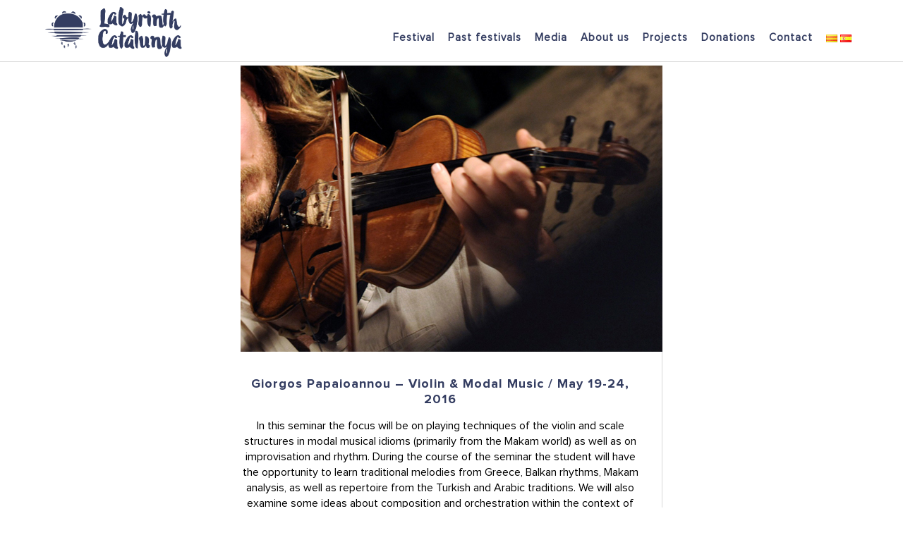

--- FILE ---
content_type: text/html; charset=UTF-8
request_url: https://labyrinthcatalunya.com/giorgos-papaioannou-violin-modal-music-may-19-%C2%AD24-2016/
body_size: 9551
content:
<!DOCTYPE html> <!--[if lt IE 7 ]><html class="ie ie6" lang="en-US"> <![endif]--> <!--[if IE 7 ]><html class="ie ie7" lang="en-US"> <![endif]--> <!--[if IE 8 ]><html class="ie ie8" lang="en-US"> <![endif]--> <!--[if (gte IE 9)|!(IE)]><!--><html lang="en-US"> <!--<![endif]--><head><meta charset="UTF-8" /> <!--[if lt IE 9]> <script src="http://html5shim.googlecode.com/svn/trunk/html5.js"></script> <![endif]--><meta name="viewport" content="width=device-width, initial-scale=1.0"><link rel="profile" href="http://gmpg.org/xfn/11" /><link rel="shortcut icon" href="http://labyrinthcatalunya.com/wp-content/uploads/2016/03/small-catalunia-01-1.png" type="image/x-icon" /><link rel="pingback" href="https://labyrinthcatalunya.com/xmlrpc.php" /><link rel="alternate" type="application/rss+xml" title="Labyrinth Catalunya Musical Workshop" href="https://labyrinthcatalunya.com/feed/" /><link rel="alternate" type="application/atom+xml" title="Labyrinth Catalunya Musical Workshop" href="https://labyrinthcatalunya.com/feed/atom/" /><meta name='robots' content='index, follow, max-image-preview:large, max-snippet:-1, max-video-preview:-1' /><link rel="alternate" href="https://labyrinthcatalunya.com/giorgos-papaioannou-violin-modal-music-may-19-%c2%ad24-2016/" hreflang="en" /><link rel="alternate" href="https://labyrinthcatalunya.com/ca/giorgos-papaioannou-violi-musica-modal-maig-19%c2%ad24-2016/" hreflang="ca" /><link rel="alternate" href="https://labyrinthcatalunya.com/es/giorgos-papaioannou-violin-musica-modal-mayo-19%c2%ad-24-2016/" hreflang="es" /><link media="all" href="https://labyrinthcatalunya.com/wp-content/cache/autoptimize/css/autoptimize_4a77f199a496ab4e4027afaf4abf2643.css" rel="stylesheet"><title>Giorgos Papaioannou - Violin &amp; Modal Music / May 19-­24, 2016 - Labyrinth Catalunya Musical Workshop</title><link rel="canonical" href="https://labyrinthcatalunya.com/giorgos-papaioannou-violin-modal-music-may-19-­24-2016/" /><meta property="og:locale" content="en_US" /><meta property="og:locale:alternate" content="ca_ES" /><meta property="og:locale:alternate" content="es_ES" /><meta property="og:type" content="article" /><meta property="og:title" content="Giorgos Papaioannou - Violin &amp; Modal Music / May 19-­24, 2016 - Labyrinth Catalunya Musical Workshop" /><meta property="og:description" content="In this seminar the focus will be on playing techniques of the violin and scale structures in modal musical idioms (primarily from the Makam world) as well as on improvisation and rhythm. During the course of the seminar the student will have the opportunity to learn traditional melodies from Greece, Balkan rhythms, Makam analysis, as [&hellip;]" /><meta property="og:url" content="https://labyrinthcatalunya.com/giorgos-papaioannou-violin-modal-music-may-19-­24-2016/" /><meta property="og:site_name" content="Labyrinth Catalunya Musical Workshop" /><meta property="article:published_time" content="2016-04-02T20:55:20+00:00" /><meta property="article:modified_time" content="2016-11-23T21:44:17+00:00" /><meta property="og:image" content="https://labyrinthcatalunya.com/wp-content/uploads/2016/02/papaioannou-seminar-1.jpg" /><meta property="og:image:width" content="598" /><meta property="og:image:height" content="406" /><meta property="og:image:type" content="image/jpeg" /><meta name="author" content="labycatal" /><meta name="twitter:card" content="summary_large_image" /><meta name="twitter:label1" content="Written by" /><meta name="twitter:data1" content="labycatal" /><meta name="twitter:label2" content="Est. reading time" /><meta name="twitter:data2" content="1 minute" /> <script type="application/ld+json" class="yoast-schema-graph">{"@context":"https://schema.org","@graph":[{"@type":"WebPage","@id":"https://labyrinthcatalunya.com/giorgos-papaioannou-violin-modal-music-may-19-%c2%ad24-2016/","url":"https://labyrinthcatalunya.com/giorgos-papaioannou-violin-modal-music-may-19-%c2%ad24-2016/","name":"Giorgos Papaioannou - Violin & Modal Music / May 19-­24, 2016 - Labyrinth Catalunya Musical Workshop","isPartOf":{"@id":"https://labyrinthcatalunya.com/#website"},"primaryImageOfPage":{"@id":"https://labyrinthcatalunya.com/giorgos-papaioannou-violin-modal-music-may-19-%c2%ad24-2016/#primaryimage"},"image":{"@id":"https://labyrinthcatalunya.com/giorgos-papaioannou-violin-modal-music-may-19-%c2%ad24-2016/#primaryimage"},"thumbnailUrl":"https://labyrinthcatalunya.com/wp-content/uploads/2016/02/papaioannou-seminar-1.jpg","datePublished":"2016-04-02T20:55:20+00:00","dateModified":"2016-11-23T21:44:17+00:00","author":{"@id":"https://labyrinthcatalunya.com/#/schema/person/62fe33e18073e60bb276487e111f9166"},"breadcrumb":{"@id":"https://labyrinthcatalunya.com/giorgos-papaioannou-violin-modal-music-may-19-%c2%ad24-2016/#breadcrumb"},"inLanguage":"en-US","potentialAction":[{"@type":"ReadAction","target":["https://labyrinthcatalunya.com/giorgos-papaioannou-violin-modal-music-may-19-%c2%ad24-2016/"]}]},{"@type":"ImageObject","inLanguage":"en-US","@id":"https://labyrinthcatalunya.com/giorgos-papaioannou-violin-modal-music-may-19-%c2%ad24-2016/#primaryimage","url":"https://labyrinthcatalunya.com/wp-content/uploads/2016/02/papaioannou-seminar-1.jpg","contentUrl":"https://labyrinthcatalunya.com/wp-content/uploads/2016/02/papaioannou-seminar-1.jpg","width":598,"height":406},{"@type":"BreadcrumbList","@id":"https://labyrinthcatalunya.com/giorgos-papaioannou-violin-modal-music-may-19-%c2%ad24-2016/#breadcrumb","itemListElement":[{"@type":"ListItem","position":1,"name":"Home","item":"https://labyrinthcatalunya.com/"},{"@type":"ListItem","position":2,"name":"Giorgos Papaioannou &#8211; Violin &#038; Modal Music / May 19-­24, 2016"}]},{"@type":"WebSite","@id":"https://labyrinthcatalunya.com/#website","url":"https://labyrinthcatalunya.com/","name":"Labyrinth Catalunya Musical Workshop","description":"","potentialAction":[{"@type":"SearchAction","target":{"@type":"EntryPoint","urlTemplate":"https://labyrinthcatalunya.com/?s={search_term_string}"},"query-input":"required name=search_term_string"}],"inLanguage":"en-US"},{"@type":"Person","@id":"https://labyrinthcatalunya.com/#/schema/person/62fe33e18073e60bb276487e111f9166","name":"labycatal","image":{"@type":"ImageObject","inLanguage":"en-US","@id":"https://labyrinthcatalunya.com/#/schema/person/image/","url":"https://secure.gravatar.com/avatar/a02d8916fbc0c036f6703d5ee14203c0?s=96&d=mm&r=g","contentUrl":"https://secure.gravatar.com/avatar/a02d8916fbc0c036f6703d5ee14203c0?s=96&d=mm&r=g","caption":"labycatal"},"url":"https://labyrinthcatalunya.com/author/labycatal/"}]}</script> <link rel="alternate" type="application/rss+xml" title="Labyrinth Catalunya Musical Workshop &raquo; Feed" href="https://labyrinthcatalunya.com/feed/" /><link rel="alternate" type="application/rss+xml" title="Labyrinth Catalunya Musical Workshop &raquo; Comments Feed" href="https://labyrinthcatalunya.com/comments/feed/" /> <script type="text/javascript">window._wpemojiSettings = {"baseUrl":"https:\/\/s.w.org\/images\/core\/emoji\/14.0.0\/72x72\/","ext":".png","svgUrl":"https:\/\/s.w.org\/images\/core\/emoji\/14.0.0\/svg\/","svgExt":".svg","source":{"concatemoji":"https:\/\/labyrinthcatalunya.com\/wp-includes\/js\/wp-emoji-release.min.js?ver=6.4.7"}};
/*! This file is auto-generated */
!function(i,n){var o,s,e;function c(e){try{var t={supportTests:e,timestamp:(new Date).valueOf()};sessionStorage.setItem(o,JSON.stringify(t))}catch(e){}}function p(e,t,n){e.clearRect(0,0,e.canvas.width,e.canvas.height),e.fillText(t,0,0);var t=new Uint32Array(e.getImageData(0,0,e.canvas.width,e.canvas.height).data),r=(e.clearRect(0,0,e.canvas.width,e.canvas.height),e.fillText(n,0,0),new Uint32Array(e.getImageData(0,0,e.canvas.width,e.canvas.height).data));return t.every(function(e,t){return e===r[t]})}function u(e,t,n){switch(t){case"flag":return n(e,"\ud83c\udff3\ufe0f\u200d\u26a7\ufe0f","\ud83c\udff3\ufe0f\u200b\u26a7\ufe0f")?!1:!n(e,"\ud83c\uddfa\ud83c\uddf3","\ud83c\uddfa\u200b\ud83c\uddf3")&&!n(e,"\ud83c\udff4\udb40\udc67\udb40\udc62\udb40\udc65\udb40\udc6e\udb40\udc67\udb40\udc7f","\ud83c\udff4\u200b\udb40\udc67\u200b\udb40\udc62\u200b\udb40\udc65\u200b\udb40\udc6e\u200b\udb40\udc67\u200b\udb40\udc7f");case"emoji":return!n(e,"\ud83e\udef1\ud83c\udffb\u200d\ud83e\udef2\ud83c\udfff","\ud83e\udef1\ud83c\udffb\u200b\ud83e\udef2\ud83c\udfff")}return!1}function f(e,t,n){var r="undefined"!=typeof WorkerGlobalScope&&self instanceof WorkerGlobalScope?new OffscreenCanvas(300,150):i.createElement("canvas"),a=r.getContext("2d",{willReadFrequently:!0}),o=(a.textBaseline="top",a.font="600 32px Arial",{});return e.forEach(function(e){o[e]=t(a,e,n)}),o}function t(e){var t=i.createElement("script");t.src=e,t.defer=!0,i.head.appendChild(t)}"undefined"!=typeof Promise&&(o="wpEmojiSettingsSupports",s=["flag","emoji"],n.supports={everything:!0,everythingExceptFlag:!0},e=new Promise(function(e){i.addEventListener("DOMContentLoaded",e,{once:!0})}),new Promise(function(t){var n=function(){try{var e=JSON.parse(sessionStorage.getItem(o));if("object"==typeof e&&"number"==typeof e.timestamp&&(new Date).valueOf()<e.timestamp+604800&&"object"==typeof e.supportTests)return e.supportTests}catch(e){}return null}();if(!n){if("undefined"!=typeof Worker&&"undefined"!=typeof OffscreenCanvas&&"undefined"!=typeof URL&&URL.createObjectURL&&"undefined"!=typeof Blob)try{var e="postMessage("+f.toString()+"("+[JSON.stringify(s),u.toString(),p.toString()].join(",")+"));",r=new Blob([e],{type:"text/javascript"}),a=new Worker(URL.createObjectURL(r),{name:"wpTestEmojiSupports"});return void(a.onmessage=function(e){c(n=e.data),a.terminate(),t(n)})}catch(e){}c(n=f(s,u,p))}t(n)}).then(function(e){for(var t in e)n.supports[t]=e[t],n.supports.everything=n.supports.everything&&n.supports[t],"flag"!==t&&(n.supports.everythingExceptFlag=n.supports.everythingExceptFlag&&n.supports[t]);n.supports.everythingExceptFlag=n.supports.everythingExceptFlag&&!n.supports.flag,n.DOMReady=!1,n.readyCallback=function(){n.DOMReady=!0}}).then(function(){return e}).then(function(){var e;n.supports.everything||(n.readyCallback(),(e=n.source||{}).concatemoji?t(e.concatemoji):e.wpemoji&&e.twemoji&&(t(e.twemoji),t(e.wpemoji)))}))}((window,document),window._wpemojiSettings);</script> <link rel='stylesheet' id='msl-custom-css' href='https://labyrinthcatalunya.com/wp-content/uploads/master-slider/custom.css?ver=3.5' type='text/css' media='all' /><link rel='stylesheet' id='font-css' href='http://fonts.googleapis.com/css?family=Raleway%3A400%2C300%2C600%2C700%2C500%2C800&#038;ver=6.4.7' type='text/css' media='all' /><link rel='stylesheet' id='custom-css' href='https://labyrinthcatalunya.com/wp-content/themes/event/css/custom.php?ver=2.0.6' type='text/css' media='all' /> <script type="text/javascript" id="sfpp-fb-root-js-extra">var sfpp_script_vars = {"language":"en_US","appId":"297186066963865"};</script> <script type="text/javascript" src="https://labyrinthcatalunya.com/wp-includes/js/jquery/jquery.min.js?ver=3.7.1" id="jquery-core-js"></script> <link rel="https://api.w.org/" href="https://labyrinthcatalunya.com/wp-json/" /><link rel="alternate" type="application/json" href="https://labyrinthcatalunya.com/wp-json/wp/v2/posts/226" /><link rel="EditURI" type="application/rsd+xml" title="RSD" href="https://labyrinthcatalunya.com/xmlrpc.php?rsd" /><meta name="generator" content="WordPress 6.4.7" /><link rel='shortlink' href='https://labyrinthcatalunya.com/?p=226' /><link rel="alternate" type="application/json+oembed" href="https://labyrinthcatalunya.com/wp-json/oembed/1.0/embed?url=https%3A%2F%2Flabyrinthcatalunya.com%2Fgiorgos-papaioannou-violin-modal-music-may-19-%25c2%25ad24-2016%2F" /><link rel="alternate" type="text/xml+oembed" href="https://labyrinthcatalunya.com/wp-json/oembed/1.0/embed?url=https%3A%2F%2Flabyrinthcatalunya.com%2Fgiorgos-papaioannou-violin-modal-music-may-19-%25c2%25ad24-2016%2F&#038;format=xml" /> <!--[if lt IE 9]><link rel="stylesheet" href="https://labyrinthcatalunya.com/wp-content/plugins/lightweight-grid-columns/css/ie.min.css" /> <![endif]--> <script>var ms_grabbing_curosr = 'https://labyrinthcatalunya.com/wp-content/plugins/master-slider/public/assets/css/common/grabbing.cur', ms_grab_curosr = 'https://labyrinthcatalunya.com/wp-content/plugins/master-slider/public/assets/css/common/grab.cur';</script> <meta name="generator" content="MasterSlider 3.8.1 - Responsive Touch Image Slider | avt.li/msf" /><meta name="generator" content="Powered by WPBakery Page Builder - drag and drop page builder for WordPress."/> <!--[if lte IE 9]><link rel="stylesheet" type="text/css" href="https://labyrinthcatalunya.com/wp-content/plugins/js_composer/assets/css/vc_lte_ie9.min.css" media="screen"><![endif]--><link rel="icon" href="https://labyrinthcatalunya.com/wp-content/uploads/2021/05/cropped-favicon-32x32.png" sizes="32x32" /><link rel="icon" href="https://labyrinthcatalunya.com/wp-content/uploads/2021/05/cropped-favicon-192x192.png" sizes="192x192" /><link rel="apple-touch-icon" href="https://labyrinthcatalunya.com/wp-content/uploads/2021/05/cropped-favicon-180x180.png" /><meta name="msapplication-TileImage" content="https://labyrinthcatalunya.com/wp-content/uploads/2021/05/cropped-favicon-270x270.png" /> <script type="text/javascript">if ( window.sessionStorage.getItem( 'loftloader-pro-smooth-transition' ) && ( 'on' === window.sessionStorage.getItem( 'loftloader-pro-smooth-transition' ) ) ) {
					window.sessionStorage.setItem( 'loftloader-pro-smooth-transition', 0 );
				}</script> <noscript><style type="text/css">.wpb_animate_when_almost_visible { opacity: 1; }</style></noscript>  <script async src="https://www.googletagmanager.com/gtag/js?id=UA-143398571-1"></script> <script>window.dataLayer = window.dataLayer || [];
  function gtag(){dataLayer.push(arguments);}
  gtag('js', new Date());

  gtag('config', 'UA-143398571-1');</script> </head><body class="post-template-default single single-post postid-226 single-format-standard custom-background _masterslider _ms_version_3.8.1 wpb-js-composer js-comp-ver-5.4.5 vc_responsive"><div id="b-wrapper" class="workshop"><div class="row-fluid header-container"><section id="banner-wrapper"><div class="container-bgheader"><div class="row-fluid"><div class="span12"></div></div></div></section><header id="header"><div class="container"><div class="row-fluid"><div class="span2"><div class="logo"> <a href="https://labyrinthcatalunya.com/" title="Labyrinth Catalunya Musical Workshop"> <img class="logo-standar" src="https://labyrinthcatalunya.com/wp-content/uploads/2021/05/labyrinht_bleu_hor_01.png" /> <img class="logo-standar logo-stick" src="https://labyrinthcatalunya.com/wp-content/uploads/2021/05/labyrinht_bleu_hor_01.png" /> </a></div></div><div class="span10"><nav id="primary-nav"> <a id="toggle-menu"><span class="toggle-icon"></span></a><div class="menu-main-menu-container"><ul id="primary-menu" class="primary-menu inline"><li id="menu-item-4297" class="menu-item menu-item-type-post_type menu-item-object-page menu-item-has-children menu-item-4297"><a href="https://labyrinthcatalunya.com/festival/">Festival</a><ul class="sub-menu"><li id="menu-item-1923" class="menu-item menu-item-type-post_type menu-item-object-page menu-item-1923"><a href="https://labyrinthcatalunya.com/seminars/">Seminars</a></li><li id="menu-item-165" class="menu-item menu-item-type-post_type menu-item-object-page menu-item-165"><a href="https://labyrinthcatalunya.com/concerts-events/">Concerts</a></li><li id="menu-item-4899" class="menu-item menu-item-type-post_type menu-item-object-page menu-item-4899"><a href="https://labyrinthcatalunya.com/location/">Location</a></li><li id="menu-item-4914" class="menu-item menu-item-type-post_type menu-item-object-page menu-item-4914"><a href="https://labyrinthcatalunya.com/accommodation/">Accommodation &#038; Meals</a></li><li id="menu-item-6418" class="menu-item menu-item-type-post_type menu-item-object-page menu-item-6418"><a href="https://labyrinthcatalunya.com/prices-support/">Prices &#038; Support</a></li><li id="menu-item-1869" class="menu-item menu-item-type-post_type menu-item-object-page menu-item-1869"><a href="https://labyrinthcatalunya.com/registration-seminars/">Registration</a></li><li id="menu-item-6011" class="menu-item menu-item-type-post_type menu-item-object-page menu-item-6011"><a href="https://labyrinthcatalunya.com/faq/">FAQ</a></li></ul></li><li id="menu-item-4009" class="menu-item menu-item-type-custom menu-item-object-custom menu-item-has-children menu-item-4009"><a href="#">Past festivals</a><ul class="sub-menu"><li id="menu-item-830" class="menu-item menu-item-type-post_type menu-item-object-page menu-item-830"><a href="https://labyrinthcatalunya.com/past-seminars/">Past Seminars</a></li><li id="menu-item-3110" class="menu-item menu-item-type-post_type menu-item-object-page menu-item-3110"><a href="https://labyrinthcatalunya.com/past-concerts/">Past Concerts</a></li><li id="menu-item-4271" class="menu-item menu-item-type-post_type menu-item-object-page menu-item-4271"><a href="https://labyrinthcatalunya.com/teachers-past-seminars/">Teachers</a></li></ul></li><li id="menu-item-1108" class="menu-item menu-item-type-post_type menu-item-object-page menu-item-1108"><a href="https://labyrinthcatalunya.com/media/">Media</a></li><li id="menu-item-17" class="menu-item menu-item-type-post_type menu-item-object-page menu-item-17"><a href="https://labyrinthcatalunya.com/labyrinth-in-catalunya/">About us</a></li><li id="menu-item-6333" class="menu-item menu-item-type-custom menu-item-object-custom menu-item-has-children menu-item-6333"><a href="#">Projects</a><ul class="sub-menu"><li id="menu-item-6334" class="menu-item menu-item-type-post_type menu-item-object-page menu-item-6334"><a href="https://labyrinthcatalunya.com/music-talks/">10+1 Music Talks</a></li></ul></li><li id="menu-item-3444" class="menu-item menu-item-type-post_type menu-item-object-page menu-item-3444"><a href="https://labyrinthcatalunya.com/donations/">Donations</a></li><li id="menu-item-65" class="menu-item menu-item-type-post_type menu-item-object-page menu-item-65"><a href="https://labyrinthcatalunya.com/contact/">Contact</a></li><li id="menu-item-481-ca" class="lang-item lang-item-23 lang-item-ca lang-item-first menu-item menu-item-type-custom menu-item-object-custom menu-item-481-ca"><a href="https://labyrinthcatalunya.com/ca/giorgos-papaioannou-violi-musica-modal-maig-19%c2%ad24-2016/" hreflang="ca" lang="ca"><img src="[data-uri]" alt="Català" width="16" height="11" style="width: 16px; height: 11px;" /></a></li><li id="menu-item-481-es" class="lang-item lang-item-58 lang-item-es menu-item menu-item-type-custom menu-item-object-custom menu-item-481-es"><a href="https://labyrinthcatalunya.com/es/giorgos-papaioannou-violin-musica-modal-mayo-19%c2%ad-24-2016/" hreflang="es-ES" lang="es-ES"><img src="[data-uri]" alt="Castellano" width="16" height="11" style="width: 16px; height: 11px;" /></a></li></ul></div></nav></div></div></div><div class="sticky-search"><form action="https://labyrinthcatalunya.com" id="searchform" method="get"> <input type="text" name="s" id="s" onblur="if (this.value == '') {this.value=this.defaultValue}" onfocus="if (this.value == this.defaultValue) {this.value = '';}"></form></div></header></div><section id="main-wrapper-blog" role="main"><div class="b-about-social"><ul class="inline"><li>Follow us on</li><li><a class="" href="https://www.facebook.com/groups/labyrinthcatalunya/" title="Facebook" target="_blank">facebook</a></li><li><a class="" href="https://labyrinthcatalunya.com/feed/" title="RSS" target="_blank">rss</a></li></ul></div><div class="b-about-copyright">&copy; Copyright 2014 Event. Wordpress Theme by <a href="">BeauTheme</a></div><div class="row-fluid"><div id="content-wrapper" class="about-container container"><article id="post-226" class="blog-single clearfix post-226 post type-post status-publish format-standard has-post-thumbnail hentry category-past-seminars"><div class="span12"><div class="post-thumb"> <img src="https://labyrinthcatalunya.com/wp-content/uploads/2016/02/papaioannou-seminar-1.jpg" alt=""></div><div class="post-content"><div class="row-fluid"><div class="span3 b-blog-info"><div class="b-blog-time"><span>02</span>/Apr</div><div class="b-position">labycatal</div><div class="b-position"><span>Published </span>in post</div></div><div class="span6 blog-single-content"><div class="b-blog-content"><h2 class="b-title">Giorgos Papaioannou &#8211; Violin &#038; Modal Music / May 19-­24, 2016</h2><p>In this seminar the focus will be on playing techniques of the violin and scale structures in modal musical idioms (primarily from the Makam world) as well as on improvisation and rhythm. During the course of the seminar the student will have the opportunity to learn traditional melodies from Greece, Balkan rhythms, Makam analysis, as well as repertoire from the Turkish and Arabic traditions. We will also examine some ideas about composition and orchestration within the context of modal musical traditions.</p><p>Of particular interest to violinists coming from a western classical background will be a detailed analysis of the different playing techniques relevant to the violin in the aforementioned traditions (techniques which differ significantly from those employed in the Western European tradition). Giorgos Papaioannou will also make reference to the use of different symbols in the written scores of certain traditions such as in Ottoman classical music.</p><p><iframe src="https://www.youtube.com/embed/d8XZRuGyGHQ" width="534" height="315" frameborder="0" allowfullscreen="allowfullscreen"></iframe></p><p><iframe src="https://www.youtube.com/embed/5CsbTrzWBKQ" width="534" height="315" frameborder="0" allowfullscreen="allowfullscreen"></iframe></p></div><div class="clearfix"></div><div class="row-fluid b-blog-author"><div class="span3 avatar"><img alt='' src='https://secure.gravatar.com/avatar/a02d8916fbc0c036f6703d5ee14203c0?s=96&#038;d=mm&#038;r=g' srcset='https://secure.gravatar.com/avatar/a02d8916fbc0c036f6703d5ee14203c0?s=192&#038;d=mm&#038;r=g 2x' class='avatar avatar-96 photo' height='96' width='96' decoding='async'/></div><div class="span9 author-info"><div class="author-name">labycatal</div><div class="author-description"></div><div class="author-website"></div></div></div><div id="comments"><p class="nocomments">Comments are closed.</p></div></div><aside id="sidebar-wrapper" class="span3 sidebar"></aside></div></div></div></article></div></div></div></section><footer id="footer" ><div class="marks"></div><div id="footer-wrapper"><div class="container"><div class="row-fluid"><div class="span3"><section id="b-logo-2" class="widget widget-logo"><div class="b-footer-logo"><img src="https://labyrinthcatalunya.com/wp-content/uploads/2021/05/labyrinht_white_vert_01.png" alt="Giorgos Papaioannou &#8211; Violin &#038; Modal Music / May 19-­24, 2016"></div></section></div><div class="span3"><section id="text-7" class="widget widget_text"><h3 class="widget-title"><span>In partnership with</span></h3><div class="textwidget"><p><img loading="lazy" decoding="async" class="wp-image-6347 alignnone" src="https://labyrinthcatalunya.com/wp-content/uploads/2025/04/06.-Passaltpas-logo-psp-negre_SENSE_FONS.png" alt="" width="96" height="66" srcset="https://labyrinthcatalunya.com/wp-content/uploads/2025/04/06.-Passaltpas-logo-psp-negre_SENSE_FONS.png 1072w, https://labyrinthcatalunya.com/wp-content/uploads/2025/04/06.-Passaltpas-logo-psp-negre_SENSE_FONS-300x207.png 300w, https://labyrinthcatalunya.com/wp-content/uploads/2025/04/06.-Passaltpas-logo-psp-negre_SENSE_FONS-1024x705.png 1024w, https://labyrinthcatalunya.com/wp-content/uploads/2025/04/06.-Passaltpas-logo-psp-negre_SENSE_FONS-768x529.png 768w" sizes="(max-width: 96px) 100vw, 96px" /></p><p><img loading="lazy" decoding="async" class="wp-image-6350 alignnone" src="https://labyrinthcatalunya.com/wp-content/uploads/2025/04/02.-CardedeuCultura_master_logo02_BN.png" alt="" width="122" height="53" srcset="https://labyrinthcatalunya.com/wp-content/uploads/2025/04/02.-CardedeuCultura_master_logo02_BN.png 1352w, https://labyrinthcatalunya.com/wp-content/uploads/2025/04/02.-CardedeuCultura_master_logo02_BN-300x131.png 300w, https://labyrinthcatalunya.com/wp-content/uploads/2025/04/02.-CardedeuCultura_master_logo02_BN-1024x446.png 1024w, https://labyrinthcatalunya.com/wp-content/uploads/2025/04/02.-CardedeuCultura_master_logo02_BN-768x335.png 768w" sizes="(max-width: 122px) 100vw, 122px" /></p><p><img loading="lazy" decoding="async" class="wp-image-6348 alignnone" src="https://labyrinthcatalunya.com/wp-content/uploads/2025/04/logocardedeu.png" alt="" width="138" height="56" srcset="https://labyrinthcatalunya.com/wp-content/uploads/2025/04/logocardedeu.png 1889w, https://labyrinthcatalunya.com/wp-content/uploads/2025/04/logocardedeu-300x122.png 300w, https://labyrinthcatalunya.com/wp-content/uploads/2025/04/logocardedeu-1024x416.png 1024w, https://labyrinthcatalunya.com/wp-content/uploads/2025/04/logocardedeu-768x312.png 768w, https://labyrinthcatalunya.com/wp-content/uploads/2025/04/logocardedeu-1536x624.png 1536w" sizes="(max-width: 138px) 100vw, 138px" /></p><p><img loading="lazy" decoding="async" class="wp-image-6349 alignnone" src="https://labyrinthcatalunya.com/wp-content/uploads/2025/04/Logotip_Diputacio_de_Barcelona.png" alt="" width="139" height="46" srcset="https://labyrinthcatalunya.com/wp-content/uploads/2025/04/Logotip_Diputacio_de_Barcelona.png 513w, https://labyrinthcatalunya.com/wp-content/uploads/2025/04/Logotip_Diputacio_de_Barcelona-300x99.png 300w" sizes="(max-width: 139px) 100vw, 139px" /></p><p><img loading="lazy" decoding="async" class="wp-image-6351 alignnone" src="https://labyrinthcatalunya.com/wp-content/uploads/2025/04/04.-ICEC_logo_RGB_web-e1743687345821.png" alt="" width="160" height="31" srcset="https://labyrinthcatalunya.com/wp-content/uploads/2025/04/04.-ICEC_logo_RGB_web-e1743687345821.png 1264w, https://labyrinthcatalunya.com/wp-content/uploads/2025/04/04.-ICEC_logo_RGB_web-e1743687345821-300x58.png 300w, https://labyrinthcatalunya.com/wp-content/uploads/2025/04/04.-ICEC_logo_RGB_web-e1743687345821-1024x199.png 1024w, https://labyrinthcatalunya.com/wp-content/uploads/2025/04/04.-ICEC_logo_RGB_web-e1743687345821-768x149.png 768w" sizes="(max-width: 160px) 100vw, 160px" /></p><p><img loading="lazy" decoding="async" class="wp-image-6352 alignnone" src="https://labyrinthcatalunya.com/wp-content/uploads/2025/04/05.-LOGO-SIMPLE.png" alt="" width="158" height="68" /></p><p><img loading="lazy" decoding="async" class="wp-image-6353 alignnone" src="https://labyrinthcatalunya.com/wp-content/uploads/2025/04/EN_Co-fundedbytheEU_RGB_WHITE-Outline.png" alt="" width="215" height="48" srcset="https://labyrinthcatalunya.com/wp-content/uploads/2025/04/EN_Co-fundedbytheEU_RGB_WHITE-Outline.png 4119w, https://labyrinthcatalunya.com/wp-content/uploads/2025/04/EN_Co-fundedbytheEU_RGB_WHITE-Outline-300x67.png 300w, https://labyrinthcatalunya.com/wp-content/uploads/2025/04/EN_Co-fundedbytheEU_RGB_WHITE-Outline-1024x228.png 1024w, https://labyrinthcatalunya.com/wp-content/uploads/2025/04/EN_Co-fundedbytheEU_RGB_WHITE-Outline-768x171.png 768w, https://labyrinthcatalunya.com/wp-content/uploads/2025/04/EN_Co-fundedbytheEU_RGB_WHITE-Outline-1536x343.png 1536w, https://labyrinthcatalunya.com/wp-content/uploads/2025/04/EN_Co-fundedbytheEU_RGB_WHITE-Outline-2048x457.png 2048w" sizes="(max-width: 215px) 100vw, 215px" /></p></div></section></div><div class="span3"><section id="polylang-5" class="widget widget_polylang"><h3 class="widget-title"><span>Choose language</span></h3><ul><li class="lang-item lang-item-20 lang-item-en current-lang lang-item-first"><a  lang="en-US" hreflang="en-US" href="https://labyrinthcatalunya.com/"><img src="[data-uri]" alt="" width="16" height="11" style="width: 16px; height: 11px;" /><span style="margin-left:0.3em;">English</span></a></li><li class="lang-item lang-item-23 lang-item-ca"><a  lang="ca" hreflang="ca" href="https://labyrinthcatalunya.com/ca/"><img src="[data-uri]" alt="" width="16" height="11" style="width: 16px; height: 11px;" /><span style="margin-left:0.3em;">Català</span></a></li><li class="lang-item lang-item-58 lang-item-es"><a  lang="es-ES" hreflang="es-ES" href="https://labyrinthcatalunya.com/es/"><img src="[data-uri]" alt="" width="16" height="11" style="width: 16px; height: 11px;" /><span style="margin-left:0.3em;">Castellano</span></a></li></ul></section><section id="text-2" class="widget widget_text"><div class="textwidget"><a href="http://www.labyrinthmusic.gr/" target="_blank" rel="noopener">Labyrinth Musical Workshop</a></br> <a href="http://www.cardedeu.org/public/" target="_blank" rel="noopener">Municipality of Cardedeu</a></div></section><section id="text-6" class="widget widget_text"><div class="textwidget"><p><a href="https://www.facebook.com/labyrinthcatalunya/" target="_blank" rel="noopener"><img loading="lazy" decoding="async" class="alignnone size-full wp-image-3068" src="https://labyrinthcatalunya.com/wp-content/uploads/2020/02/facebook.png" alt="" width="50" height="50" /></a> <a href="https://www.instagram.com/Labyrinth_Catalunya/" target="_blank" rel="noopener"><img loading="lazy" decoding="async" class="alignnone size-full wp-image-3069" src="https://labyrinthcatalunya.com/wp-content/uploads/2020/02/instagram.png" alt="" width="50" height="50" /></a> <a href="https://www.youtube.com/channel/UCIAwQoTfeWWO48IFTvxfyjA" target="_blank" rel="noopener"><img loading="lazy" decoding="async" class="alignnone size-full wp-image-3070" src="https://labyrinthcatalunya.com/wp-content/uploads/2020/02/youtube.png" alt="" width="50" height="50" /></a></p></div></section></div><div class="span3"><section id="text-3" class="widget widget_text"><h3 class="widget-title"><span>Newsletter</span></h3><div class="textwidget"><div id="mc_embed_signup"><form action="https://labyrinthcatalunya.us19.list-manage.com/subscribe/post?u=86ff6b8b4b3e8d86493ffb3c3&amp;id=a88b7bb9cf" method="post" id="mc-embedded-subscribe-form" name="mc-embedded-subscribe-form" class="validate" target="_blank" novalidate><div id="mc_embed_signup_scroll"><div class="mc-field-group"> <label for="mce-EMAIL">Email <span class="asterisk">*</span> </label> <input type="email" value="" name="EMAIL" class="required email" id="mce-EMAIL"></div><div id="mce-responses" class="clear"><div class="response" id="mce-error-response" style="display:none"></div><div class="response" id="mce-success-response" style="display:none"></div></div><div style="position: absolute; left: -5000px;" aria-hidden="true"><input type="text" name="b_86ff6b8b4b3e8d86493ffb3c3_a88b7bb9cf" tabindex="-1" value=""></div><div class="clear"><input type="submit" value="Subscribe" name="subscribe" id="mc-embedded-subscribe" class="button"></div></div></form></div> <script type='text/javascript' src='//s3.amazonaws.com/downloads.mailchimp.com/js/mc-validate.js'></script><script type='text/javascript'>(function($) {window.fnames = new Array(); window.ftypes = new Array();fnames[0]='EMAIL';ftypes[0]='email';fnames[1]='FNAME';ftypes[1]='text';fnames[2]='LNAME';ftypes[2]='text';fnames[3]='ADDRESS';ftypes[3]='address';fnames[4]='PHONE';ftypes[4]='phone';}(jQuery));var $mcj = jQuery.noConflict(true);</script> </div></section><section id="text-8" class="widget widget_text"><h3 class="widget-title"><span>Donation campaign</span></h3><div class="textwidget"><p><img loading="lazy" decoding="async" class="alignnone wp-image-6020" src="https://labyrinthcatalunya.com/wp-content/uploads/2024/12/qr-code-300x300.png" alt="" width="209" height="209" srcset="https://labyrinthcatalunya.com/wp-content/uploads/2024/12/qr-code-300x300.png 300w, https://labyrinthcatalunya.com/wp-content/uploads/2024/12/qr-code-1024x1024.png 1024w, https://labyrinthcatalunya.com/wp-content/uploads/2024/12/qr-code-150x150.png 150w, https://labyrinthcatalunya.com/wp-content/uploads/2024/12/qr-code-768x768.png 768w, https://labyrinthcatalunya.com/wp-content/uploads/2024/12/qr-code-1536x1536.png 1536w, https://labyrinthcatalunya.com/wp-content/uploads/2024/12/qr-code-2048x2048.png 2048w, https://labyrinthcatalunya.com/wp-content/uploads/2024/12/qr-code-55x55.png 55w" sizes="(max-width: 209px) 100vw, 209px" /></p></div></section></div></div></div><div id="copyright-wrapper"><div class="container"><div class="row-fluid"><div class="span12"> labyrinth catalunya &copy; 2025 / website <a href="http://www.y-vergo.com" target="_blank">Yiota Vergo</a></div></div></div></div></div></footer> <script>(function(i,s,o,g,r,a,m){i['GoogleAnalyticsObject']=r;i[r]=i[r]||function(){
  (i[r].q=i[r].q||[]).push(arguments)},i[r].l=1*new Date();a=s.createElement(o),
  m=s.getElementsByTagName(o)[0];a.async=1;a.src=g;m.parentNode.insertBefore(a,m)
  })(window,document,'script','//www.google-analytics.com/analytics.js','ga');

  ga('create', 'UA-54747818-2', 'auto');
  ga('send', 'pageview');</script> <div class="scrollTop"><a href="#">Scroll to Top</a></div>  <script type="text/javascript">var sbiajaxurl = "https://labyrinthcatalunya.com/wp-admin/admin-ajax.php";</script> <script>(function($){        // Subcribe mailchimp        $('#beau-subcribe').submit(function() {            // update user interface            $('#beau-response, .subcribe-message').html('Adding email address...');            $.ajax({                url: 'https://labyrinthcatalunya.com/wp-admin/admin-ajax.php',                data: 'ajax=true&email=' + escape($('#email').val()),                success: function(msg) {                    $('#beau-response, .subcribe-message').html(msg);                }            });            return false;        });    })(jQuery)</script> <script type="text/javascript" id="disabled-source-and-content-protection-js-js-extra">var jh_disabled_options_data = {"disabled_click":"1","disabled_ct_u":"1","disabled_f12":"1","disabled_ctst_i":"1","disabled_ctst_j":"1","disabled_ctst_c":"1","disabled_ct_s":"1","disabled_dragging_img":"1","disabled_notifi_status":"","disabled_notifi_text":"You cannot copy content of this Page","disabled_notifi_position":"right center","disabled_ct_p":""};</script> <script defer src="https://labyrinthcatalunya.com/wp-content/cache/autoptimize/js/autoptimize_59c816f58b9b33e7447fab77ebf36bf5.js"></script></body></html>